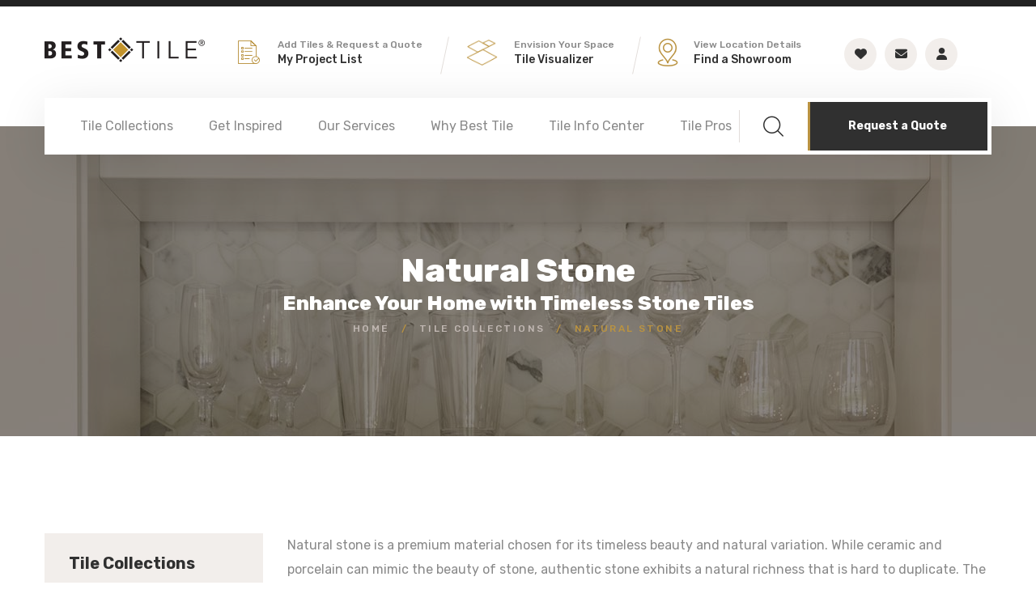

--- FILE ---
content_type: text/html; charset=utf-8
request_url: https://besttile.com/tile-collections/natural-stone
body_size: 13373
content:

<!DOCTYPE html>
<html lang="en" dir="ltr" data-pnotify-firstpos1="140">
<head>
    <meta charset="UTF-8" />
    <meta name="viewport" content="width=device-width, initial-scale=1.0" />

    <title itemprop="name">Natural Stone | Tile Collections | Best Tile</title>
     <meta name="description" content="From beautiful stone mosaic blends to exquisite antique carrara marble, Best Tile offers a wide range of natural stone collections. Find the perfect tile for your kitchen backsplash, bathroom floor, shower wall, and more!" />
        <meta name="keywords" content="natural stone, heritage, mosaic, woodland, durango, pebbles, berkshire, medallion, best tile, tile shop" />
   
    <link href="/images/favicon.ico" rel="shortcut icon" />

    <!-- fonts -->
    <link rel="preconnect" href="https://fonts.googleapis.com">

    <link rel="preconnect" href="https://fonts.gstatic.com" crossorigin>

    <link href="https://fonts.googleapis.com/css2?family=Ubuntu:ital,wght@0,300;0,400;0,500;0,600;0,700;0,800;0,900;1,300;1,400;1,500;1,600;1,700;1,800;1,900&display=swap"
          rel="stylesheet">
 <link href="https://fonts.googleapis.com/css2?family=Rubik:ital,wght@0,300;0,400;0,500;0,600;0,700;0,800;0,900;1,300;1,400;1,500;1,600;1,700;1,800;1,900&display=swap"
          rel="stylesheet">

    <link rel="stylesheet" href="/assets/vendors/bootstrap/css/bootstrap.min.css" />
    <link rel="stylesheet" href="/assets/vendors/animate/animate.min.css" />
    <link rel="stylesheet" href="/assets/vendors/animate/custom-animate.css" />
    <link rel="stylesheet" href="https://cdnjs.cloudflare.com/ajax/libs/font-awesome/6.3.0/css/all.min.css" />
    <link rel="stylesheet" href="/assets/vendors/jarallax/jarallax.css" />
    <link rel="stylesheet" href="/assets/vendors/jquery-magnific-popup/jquery.magnific-popup.css" />
    <link rel="stylesheet" href="/assets/vendors/nouislider/nouislider.min.css" />
    <link rel="stylesheet" href="/assets/vendors/nouislider/nouislider.pips.css" />
    <link rel="stylesheet" href="/assets/vendors/odometer/odometer.min.css" />
    <link rel="stylesheet" href="/assets/vendors/swiper/swiper.min.css" />
    <link rel="stylesheet" href="/assets/vendors/ambed-icons/style.css">
    <link rel="stylesheet" href="/assets/vendors/tiny-slider/tiny-slider.min.css" />
    <link rel="stylesheet" href="/assets/vendors/reey-font/stylesheet.css" />
    <link rel="stylesheet" href="/assets/vendors/owl-carousel/owl.carousel.min.css" />
    <link rel="stylesheet" href="/assets/vendors/owl-carousel/owl.theme.default.min.css" />
    <link rel="stylesheet" href="/assets/vendors/bxslider/jquery.bxslider.css" />
    <link rel="stylesheet" href="/assets/vendors/bootstrap-select/css/bootstrap-select.min.css" />
    <link rel="stylesheet" href="/assets/vendors/vegas/vegas.min.css" />
    <link rel="stylesheet" href="/assets/vendors/jquery-ui/jquery-ui.css" />
    <link rel="stylesheet" href="/assets/vendors/timepicker/timePicker.css" />

    <!-- template styles -->
    <link rel="stylesheet" href="/assets/css/ambed.css?v=2272" />
    <link rel="stylesheet" href="/assets/css/ambed-responsive.css?v=120h" />

    <!-- modes css -->
    <link rel="stylesheet" href="/assets/css/ambed-light.css">
    
    <script src="/assets/vendors/jquery/jquery-3.6.0.min.js"></script>
        <!-- Google tag (gtag.js) -->
        <script async src="https://www.googletagmanager.com/gtag/js?id=G-QGZHQWLDB0"></script>
        <script>
          window.dataLayer = window.dataLayer || [];
          function gtag(){dataLayer.push(arguments);}
          gtag('js', new Date());
        
          gtag('config', 'G-QGZHQWLDB0');
    </script>
</head>
<body class="header_sticky">
  <div class="search-input" style="display:none;">
	      <span class="search-icon"><i class="fa fa-search"></i></span>
	        <span class="search-go"><i class="fa fa-chevron-right"></i></span>
	      <span class="search-close"><i class="fa fa-times"></i></span>
	       <input type="text" placeholder="Search Tile:" />
	
</div>
    <header class="main-header clearfix">
        <div class="main-header__top">
      
            <div class="container">



<div class="main-header__top-inner clearfix">
    <div class="main-header__logo">
        <a href="/">
            <img src="/assets/images/resources/logo-black.png" alt="" class="dark-logo">
            <img src="/assets/images/resources/logo-2.png" alt="" class="light-logo">
        </a>
    </div>
    <div class="main-header__top-right">
        <div class="main-header__top-right-content">
            <div class="main-header__top-address-box">
                <ul class="list-unstyled main-header__top-address">
                        <li>
                            <div class="icon">
                                <span class="icon-list"></span>
                            </div>
                            <div class="content">
                                <p>Add Tiles &amp; Request a Quote</p>
                                <h5><a href="/project-list">My Project List</a></h5>
                            </div>
                        </li>


                    <li>
                        <div class="icon">
                            <img src="/images/visualizer-icon.png" alt="" style="height: 32px;" />
                        </div>
                        <div class="content">
                            <p>Envision Your Space</p>
                            <h5><a href="/visualizer">Tile Visualizer</a></h5>
                        </div>
                    </li>
                    <li>
                        <div class="icon icon--location">
                            <span class="icon-location"></span>
                        </div>
                        <div class="content">
                            <p>View Location Details</p>
                            <h5><a href="/find-a-showroom">Find a Showroom</a></h5>
                        </div>
                    </li>
                </ul>
            </div>
            <div class="main-header__top-right-social">
                <a href="/favorites" title="Favorites"><i class="fa fa-heart"></i></a>
                <a href="/contact" title="Contact Us"><i class="fa fa-envelope"></i></a>

                    <a href="/request-samples" title="Request Samples"><i class="fa fa-user"></i></a>
            </div>
        </div>
    </div>
</div>






            </div>
        </div>

        <style type="text/css">
            .stricky-fixed .stickylogo {
                display: inline-block !important;
            }

            .stricky-fixed .main-menu__list > li {
                padding-top: 10px;
                padding-bottom: 10px;
            }

            .strickysocial {
                display: inline-block !important;
            }

            .stricky-fixed > .strickysocial {
                display: inline-block !important;
                list-style: none;
            }

            .strickysocial li {
                display: inline-block !important;
                display: inline-block !important;
                padding: 0 10px;
            }

                .strickysocial li i {
                    font-size: 28px;
                }

            .stricky-fixed .strickycontainer {
                width: 100% !important;
                max-width: 100% !important;
                padding: 0 80px;
                background: #fff;
            }

            .main-menu__wrapper-inner {
                padding-left: 0px;
            }
        </style>
        <nav class="mobile-menu-only" style="display:none;">
       <a href="#" class="mobile-nav__toggler"><i class="fa fa-bars"></i></a>
             <img src="/assets/images/resources/logo-black.png" alt="" class="dark-logo" />
             <div class="main-menu__search-btn-box">
	                                     <div class="main-menu__search-box">
	                                         <a href="#" class="main-menu__search search-toggler icon-magnifying-glass"></a>
	                                     </div>
	                                     <div class="main-menu__locations">
	                                     <div class="icon icon--location">
					                                 <a href="/find-a-showroom"><span class="icon-location"></span></a>
                        </div>
	                                     </div>
	                                     <div class="main-menu__btn-box">
	                                     <div class="quote-button">
	                                               <a href="/request-a-quote" class="thm-btn main-menu__btn">Request a Quote</a>
	                                         </div>                                   
	                                     </div>
                            </div>
        </nav>
        <nav class="main-menu clearfix">
            <div class="main-menu__wrapper clearfix">
                <div class="container strickycontainer" style="position: relative; z-index:3">
                    <div class="main-menu__wrapper-inner clearfix">
                        <div class="main-menu__left">
                            <div class="main-menu__main-menu-box">
                               

                                <ul class="main-menu__list">
                                    <li class="dropdown stickylogo" style="display:none;">
                                        <!--<div class="stickylogo" style="display:none;">-->
                                        <a href="/">
                                            <img src="/assets/images/resources/logo-black.png" alt="" class="dark-logo">
                                        </a>
                                        <!-- </div>-->
                                    </li>
                                    <li class="dropdown">
                                        <a href="/tile-collections">
                                            Tile Collections
                                            <span class="main-menu-border"></span>
                                        </a>
                                        <ul>
                                            <li><a href="/tile-collections/new-tile-arrivals">New Tile Arrivals</a></li>
                                            <li>
                                                <a href="/tile-collections/ceramic-and-porcelain">Ceramic and Porcelain</a>
                                            </li>
                                            <li>
                                                <a href="/tile-collections/natural-stone">Natural Stone</a>
                                            </li>
                                            <li>
                                                <a href="/tile-collections/glass">
                                                    Glass
                                                </a>
                                            </li>
                                            <li>
                                                <a href="/tile-collections/mosaics">
                                                    Mosaics
                                                </a>
                                            </li>
                                            <li><a href="/tile-collections/accessories">Accessories</a></li>
                                            <li><a href="/tile-collections/made-in-the-usa">Made in the USA</a></li>
                                            <li>
                                                <a href="/tile-collections/trending-looks">Trending Looks</a>
                                            </li>
                                            <li>
                                                <a href="/tile-collections/preferred-vendors">
                                                    Preferred Vendors
                                                </a>
                                            </li>
                                            <li>
                                                <a href="/tile-collections/collections-on-sale">
                                                    Collections
                                                    On Sale
                                                </a>
                                            </li>
                                        </ul>
                                    </li>

                                    <li class="dropdown">
                                        <a href="#">Get Inspired<span class="main-menu-border"></span></a>
                                        <ul>
                                            <li><a href="/design-ideas">Design Ideas Gallery</a></li>  
                                            <li><a href="/visualizer">Room Visualizer</a></li>
                                            <li><a href="/tileology">Tile Blog</a></li>  
		                        <li><a href="/mix-and-match-lookbook-2024.html" target="_blank">Mix &amp; Match Lookbook 2024</a></li>
		                        <li><a href="/fw-lookbook-2024.html" target="_blank">Fall/Winter Lookbook 2024</a></li>	
                                        </ul>
                                    </li>

                                    <li class="dropdown">
                                        <a href="/our-services">
                                            Our Services
                                            <span class="main-menu-border"></span>
                                        </a>
                                        <ul>
                                            <li>
                                                <a href="/latest-tile-fashions" title="Latest Tile Trends">
                                                    Latest Tile Fashions
                                                </a>
                                            </li>
                                            <li>
                                                <a href="/tile-design" title="Tile Design Services">
                                                    Tile Design Services
                                                </a>
                                            </li>
                                            <li>
                                                <a href="/expert-installation-advice" title="Tile Installation Help">
                                                    Expert Installation Advice
                                                </a>
                                            </li>
                                        </ul>
                                    </li>
                                    
                                    <li class="dropdown">
                                        <a href="/why-best-tile">
                                            Why Best Tile
                                            <span class="main-menu-border"></span>
                                        </a>
                                         <ul>
					                                            <li>
					                                                <a href="/our-story" title="Our Story">
					                                                    Our Story
					                                                </a>
					                                            </li>
					                                            <li>
					                                                <a href="/our-philosophy" title="Our Philosophy">
					                                                    Our Philosophy
					                                                </a>
					                                            </li>
					                                            <li>
					                                                <a href="/careers" title="Join Our Team">
					                                                    Careers
					                                                </a>
					                                            </li>
                                        </ul>
                                    </li>
                                    <li class="dropdown">
                                        <a href="/tile-information-center">
                                            Tile Info Center
                                            <span class="main-menu-border"></span>
                                        </a>
                                        <ul>

                                            <li>
                                                <a href="/selecting-the-right-tile">
                                                    Selecting the Right Tile
                                                </a>
                                            </li>
                                            <li>
                                                <a href="/shade-variation">
                                                    Shade Variation
                                                </a>
                                            </li>
                                            <li>
                                                <a href="/wear-rating-system">
                                                    Wear Rating System
                                                </a>
                                            </li>
                                            <li>
                                                <a href="/do-it-yourself">
                                                    DIY Installation
                                                </a>
                                            </li>
                                            <li>
                                                <a href="/maintaining-your-tile">
                                                    Maintaining Your Tile
                                                </a>
                                            </li>
                                            <li>
                                                <a href="/tile-calculator">
                                                    Tile Calculator
                                                </a>
                                            </li>
                                            <li>
                                                <a href="/tile-faq">
                                                    Frequently Asked Questions
                                                </a>
                                            </li>
                                            <li>
                                                <a href="/patterns">
                                                    Tile Patterns
                                                </a>
                                            </li>
                                            <li>
                                                <a href="/green-facts">
                                                    Green Facts
                                                </a>
                                            </li>
                                            <li>
                                                <a href="glossary">
                                                    Tile Glossary
                                                </a>
                                            </li>

                                            <li><a href="/tile-videos">Tile Videos</a></li>

                                            <li><a href="/product-literature">Product Literature</a></li>
                                        </ul>
                                    </li>
                                    <li class="dropdown">
                                        <a href="#">
                                            Tile Pros
                                            <span class="main-menu-border"></span>
                                        </a>
                                        <ul>

                                            <li>
                                                <a href="/architects-and-designers">
                                                    Architects and Designers
                                                </a>
                                            </li>
                                            <li>
                                                <a href="/contractors">
                                                    Contractors
                                                </a>
                                            </li>
                                            <li>
                                                <a href="/sample-request-login">
                                                    Sample Requests
                                                </a>
                                            </li>
                                            <li>
                                                <a target="_blank" href="https://shop.eastcoasttile.com">
                                                    Trade Login
                                                </a>
                                            </li>
                                        </ul>


                                    </li>

                                </ul>
                            </div>
                        </div>
                        <script>
			$(document).ready(function(){
			$('.search-input input').keypress(function (e) {
			 var key = e.which;
			 if(key == 13)
			  { 
			  window.location.replace('/search/' + $('.search-input input').val());
					
			  }
                        }); 
			
			$('.search-go').on('click', function(e){
					 window.location.replace('/search/' + $('.search-input input').val());
							});
			
			  $('.search-close').on('click', function(e){
				$('.search-input').slideUp();
				});
			
			  $('.search-toggler').on('click', function(e){
			    if ( $('.search-input').css('display') == 'none' ) {
			    $('.search-input').slideDown();
			    $('.search-input input').focus()
			       }
			    else {
                               $('.search-input').slideUp();
                               $('.search-input input').val('');
			       }
			     });
			});
                        </script>
                        <style type="text/css">
                            .search-input { width: 100%;
  transform: translateY(0);
  box-shadow: 0 10px 15px #0000001a;
  margin-top: 0px;
  padding-top: 0px;
  padding-left: 300px;
  padding-right:300px;
  background: #fff;
  position: fixed;
  top: 0;
  z-index: 1000;
  clear: both;
  height: 61px;
			  }
  
			  .search-go {
			 position: relative;
			   right: 50px;
			   top: 15px;
			   cursor: pointer;
			   z-index: 1000;
			   font-weight: 900;
			   font-size: 32px;
		  padding: 0 20px;
		  float:right;
			}
              .search-input .search-icon { 
                   color: #999;
                   z-index: 1000;
                   color: var(--ambed-base, #ba9341);
                   font-size: 23px;
                   position:absolute;
                   top:16px;
              }               
                              
                              .search-input input {
                              background: #fff;
                              text-align:left;
			      	position: absolute;
			      	display: block;
			      	vertical-align: middle;
			      	-webkit-appearance: none;
			      	outline: none !important;
			      	font-size: 14px;
			      	font-weight: 700;
			      	padding: 15px 10px 15px 30px;
			      	z-index: 1;
			      margin: 0 auto;
			      border-left: solid 0px #ddd;
			      border-bottom: solid 0px #ddd;
			      border-top: solid 0px #ddd;
			      border-right: solid 0px #ddd;
			      width: 600px;
			      color:#333;
                                }
                                
                                .search-input input::-webkit-input-placeholder { /* WebKit, Blink, Edge */
				    color: var(--ambed-base, #ba9341);
				}
				.search-input input:-moz-placeholder { /* Mozilla Firefox 4 to 18 */
				   color: var(--ambed-base, #ba9341);
				   opacity:  1;
				}
				.search-input input::-moz-placeholder { /* Mozilla Firefox 19+ */
				   color: var(--ambed-base, #ba9341);
				   opacity:  1;
				}
				.search-input input:-ms-input-placeholder { /* Internet Explorer 10-11 */
				   color: var(--ambed-base, #ba9341);
				}
				.search-input input::-ms-input-placeholder { /* Microsoft Edge */
				   color: var(--ambed-base, #ba9341);
				}
				
				.search-input input::placeholder { /* Most modern browsers support this now. */
				   color: var(--ambed-base, #ba9341);
}
.search-close {
	position: absolute;
	right: 20px;
	top: 15px;
	z-index: 1;
	cursor: pointer;
}
                        </style>
                        <div class="main-menu__right">
                            <div class="main-menu__search-btn-box">
                                <div class="main-menu__search-box">
                                    <a href="#" class="main-menu__search search-toggler icon-magnifying-glass"></a>
                                </div>
                                <div class="main-menu__btn-box">
                                <div class="quote-button">
                                          <a href="/request-a-quote" class="thm-btn main-menu__btn">Request a Quote</a>
                                    </div>                                   
                                </div>
                            </div>
                        </div>
                    </div>

                </div>
                       
                        
            </div>
        </nav>
                       
    </header>

    <div class="stricky-header stricked-menu main-menu">
        <div class="sticky-header__content"></div><!-- /.sticky-header__content -->
    </div><!-- /.stricky-header -->


    



<script>
    $(document).ready(function () {
        $('.accrodion-content li i').on('click', function (e) {
            //e.preventDefault();
            //fas fa-check-square
            //fa-regular fa-square
            if ($(this).hasClass('fa-square')) {
                $(this).removeClass('fa-square');
                $(this).removeClass('fa-regular');
                $(this).addClass('fas');
                $(this).addClass('fa-check-square');
            }
            else {
                $(this).addClass('fa-square');
                $(this).addClass('fa-regular');
                $(this).removeClass('fas');
                $(this).removeClass('fa-check-square');
            }

        });
        $('.accrodion-content li i').on({
            mouseenter: function () {
                if ($(this).hasClass('fa-square')) {
                    $(this).removeClass('fa-square');
                    $(this).removeClass('fa-regular');
                    $(this).addClass('fas');
                    $(this).addClass('fa-check-square');
                }
                else {
                    $(this).addClass('fa-square');
                    $(this).addClass('fa-regular');
                    $(this).removeClass('fas');
                    $(this).removeClass('fa-check-square');
                }
            },
            mouseleave: function () {
                if ($(this).hasClass('fa-square')) {
                    $(this).removeClass('fa-square');
                    $(this).removeClass('fa-regular');
                    $(this).addClass('fas');
                    $(this).addClass('fa-check-square');
                }
                else {
                    $(this).addClass('fa-square');
                    $(this).addClass('fa-regular');
                    $(this).removeClass('fas');
                    $(this).removeClass('fa-check-square');
                }
            }
        });
    });
</script>

<style type="text/css">
.browsebadge {
	border-left: 0 none;
	border-right: 14px solid transparent;
	border-top: 24px solid #333;
	content: "";
	display: inline-block;
	font-size: 11px;
	height: 0;
	left: 0;
	min-width: 70px;
	padding-top: 1px;
	position: absolute;
	top: 11px;
	width: auto;
}
.browsebadge span {
	color: #fff;
	font-weight: 500;
	left: 10px;
	margin-right: 10px;
	padding-right: 4px;
	position: relative;
	text-transform: uppercase;
	top: -27px;
	z-index: 100;
}
.filterheading {

   margin-top: 14px;
  font-size: 18px;
  padding-bottom: 0px;
}
.filterdescription {
  font-size: 15px;
  line-height: 15px;
}

    .filter-accordion {
        margin-top: 30px;
        border-bottom: 1px solid var(--ambed-bdr-color, #e2ddda);
    }

        .filter-accordion .accrodion {
            position: relative;
            display: block;
            border: 1px solid transparent;
            border-radius: 0px;
            -webkit-transition: all 500ms ease;
            transition: all 500ms ease;
            margin-top: 0px;
        }

        .filter-accordion .accrodion {
            border-top: 1px solid var(--ambed-bdr-color, #e2ddda);
            border-bottom: none;
        }

            .filter-accordion .accrodion.active {
            }

        .filter-accordion .accrodion-title {
            position: relative;
            display: block;
            cursor: pointer;
            padding: 17px 40px 11px 30px;
            -webkit-transition: all 200ms linear;
            transition: all 200ms linear;
            -webkit-transition-delay: 0.1s;
            transition-delay: 0.1s;
            border-radius: 0;
        }

            .filter-accordion .accrodion-title h4 {
                margin: 0;
                font-size: 16px;
                font-weight: 500;
                line-height: 26px;
                color: var(--ambed-black, #3c3531);
                position: relative;
                -webkit-transition: all 500ms ease;
                transition: all 500ms ease;
            }

        .filter-accordion .accrodion ul {
            list-style: none;
            margin: 0;
            padding: 0;
        }

        .filter-accordion .accrodion li {
            font-size: 18px;
            line-height: 26px;
        }

            .filter-accordion .accrodion li a {
                font-size: 15px;
                line-height: 26px;
                color: var(--ambed-black, #3c3531);
            }

            .filter-accordion .accrodion li i {
                font-size: 18px;
                line-height: 26px;
                color: var(--ambed-black, #3c3531);
                margin-right: 8px;
                font-family: "Font Awesome 6 Free";
                content: "\f0c8";
            }

        .filter-accordion .accrodion.active .accrodion-title {
            border: 1px solid transparent;
            color: var(--ambed-base, #ba9341);
        }

            .filter-accordion .accrodion.active .accrodion-title h4 {
                color: var(--ambed-base, #ba9341);
            }

        .filter-accordion .accrodion-title h4::before {
            content: "\f078";
            font-family: "Font Awesome 5 Free";
            font-weight: 900;
            font-size: 13px;
            color: var(--ambed-black, #3c3531);
            position: absolute;
            top: 46%;
            right: 0;
            height: 15px;
            width: 15px;
            line-height: 15px;
            border-radius: 50%;
            display: -webkit-box;
            display: -ms-flexbox;
            display: flex;
            -webkit-box-pack: center;
            -ms-flex-pack: center;
            justify-content: center;
            -webkit-box-align: center;
            -ms-flex-align: center;
            align-items: center;
            -webkit-transform: translateY(-50%);
            transform: translateY(-50%);
            -webkit-transition: all 500ms ease;
            transition: all 500ms ease;
            text-align: center;
        }

        .filter-accordion .accrodion.active .accrodion-title h4::before {
            content: "\f077";
            color: var(--ambed-black, #3c3531);
            font-size: 13px;
            height: 15px;
            width: 15px;
            border-radius: 46%;
            text-align: center;
            display: -webkit-box;
            display: -ms-flexbox;
            display: flex;
            -webkit-box-pack: center;
            -ms-flex-pack: center;
            justify-content: center;
            -webkit-box-align: center;
            -ms-flex-align: center;
            align-items: center;
        }

        .filter-accordion .accrodion-content {
            position: relative;
            padding: 0px 40px 25px 32px;
        }

            .filter-accordion .accrodion-content span {
                margin-right: 7px;
                font-size: 13px;
            }

            .filter-accordion .accrodion-content p {
                margin: 0;
            }
</style>

<!--Page Header Start-->
<section class="page-header">
    <div class="page-header-bg" style="background-image: url(/images/bannerimages/Natural-Stone.jpg)">
    </div>
    <div class="container">
        <div class="page-header__inner">
            <h1>Natural Stone</h1>
                <h2>Enhance Your Home with Timeless Stone Tiles</h2>
            <ul class="thm-breadcrumb list-unstyled">
                <li><a href="/" title="">Home</a></li>
                <li><span>/</span></li>
                <li><a href="/tile-collections">Tile Collections</a></li>
                <li><span>/</span></li>
                <li>Natural Stone</li>
            </ul>

        </div>
    </div>
</section>
<!--Page Header End-->
<!--Product Start-->
<section class="product">
    <div class="container">
        <div class="row">
            <div class="col-xl-3 col-lg-3">
                <div class="product__sidebar">
                    <div class="shop-category product__sidebar-single">
                        <h3 class="product__sidebar-title">Tile Collections</h3>
                        <ul class="list-unstyled">
<li class="ek_categorylist_rootcategory"><a href="/tile-collections/new-tile-arrivals">New Tile Arrivals</a></li><li class="ek_categorylist_rootcategory"><a href="/tile-collections/ceramic-and-porcelain">Ceramic & Porcelain Tile</a></li><li class="ek_categorylist_rootcategory active"><a href="/tile-collections/natural-stone">Natural Stone</a></li><li class="ek_categorylist_maincategory"><a href="/tile-collections/natural-stone/limestone-and-travertine">Limestone & Travertine</a></li><li class="ek_categorylist_maincategory"><a href="/tile-collections/natural-stone/marble">Marble</a></li><li class="ek_categorylist_maincategory"><a href="/tile-collections/natural-stone/exotic-stone">Exotic Stone</a></li><li class="ek_categorylist_rootcategory"><a href="/tile-collections/glass">Glass Tiles</a></li><li class="ek_categorylist_rootcategory"><a href="/tile-collections/mosaics">Mosaics</a></li><li class="ek_categorylist_rootcategory"><a href="/tile-collections/accessories">Accessories</a></li><li class="ek_categorylist_rootcategory"><a href="/tile-collections/made-in-the-usa">Made in the USA</a></li><li class="ek_categorylist_rootcategory"><a href="/tile-collections/trending-looks">Trending Looks</a></li><li class="ek_categorylist_rootcategory"><a href="/tile-collections/preferred-vendors">Preferred Vendors</a></li><li class="ek_categorylist_rootcategory"><a href="/tile-collections/collections-on-sale">Collections On Sale</a></li>
  

                        </ul>

                    </div>



                    <div class="allfilters">
                        <div class="accrodion-grp" data-grp-name="filter-accordion">

                                    <div class="accrodion">
                                        <div class="accrodion-title">
                                            <h4>Color</h4>
                                        </div>
                                        <div class="accrodion-content">
                                            <div class="inner">
                                                <ul>
                                        <li><a href="/tile-collections/natural-stone?q=filter&amp;cf=Beige"><i class="fa-regular fa-square"></i>Beige</a></li>
                                        <li><a href="/tile-collections/natural-stone?q=filter&amp;cf=Black"><i class="fa-regular fa-square"></i>Black</a></li>
                                        <li><a href="/tile-collections/natural-stone?q=filter&amp;cf=Blue"><i class="fa-regular fa-square"></i>Blue</a></li>
                                        <li><a href="/tile-collections/natural-stone?q=filter&amp;cf=Brown"><i class="fa-regular fa-square"></i>Brown</a></li>
                                        <li><a href="/tile-collections/natural-stone?q=filter&amp;cf=Green"><i class="fa-regular fa-square"></i>Green</a></li>
                                        <li><a href="/tile-collections/natural-stone?q=filter&amp;cf=Grey"><i class="fa-regular fa-square"></i>Grey</a></li>
                                        <li><a href="/tile-collections/natural-stone?q=filter&amp;cf=Ivory"><i class="fa-regular fa-square"></i>Ivory</a></li>
                                        <li><a href="/tile-collections/natural-stone?q=filter&amp;cf=Red"><i class="fa-regular fa-square"></i>Red</a></li>
                                        <li><a href="/tile-collections/natural-stone?q=filter&amp;cf=Taupe"><i class="fa-regular fa-square"></i>Taupe</a></li>
                                        <li><a href="/tile-collections/natural-stone?q=filter&amp;cf=White"><i class="fa-regular fa-square"></i>White</a></li>

                                                </ul>
                                            </div>
                                        </div>
                                    </div>


                                    <div class="accrodion">
                                        <div class="accrodion-title">
                                            <h4>Shape</h4>
                                        </div>
                                        <div class="accrodion-content">
                                            <div class="inner">
                                                <ul>
                                        <li><a href="/tile-collections/natural-stone?q=filter&amp;sf=Pebble"><i class="fa-regular fa-square"></i>Pebble</a></li>
                                        <li><a href="/tile-collections/natural-stone?q=filter&amp;sf=Square"><i class="fa-regular fa-square"></i>Square</a></li>
                                        <li><a href="/tile-collections/natural-stone?q=filter&amp;sf="><i class="fa-regular fa-square"></i></a></li>
                                        <li><a href="/tile-collections/natural-stone?q=filter&amp;sf=Rectangle"><i class="fa-regular fa-square"></i>Rectangle</a></li>
                                        <li><a href="/tile-collections/natural-stone?q=filter&amp;sf=Basketweave"><i class="fa-regular fa-square"></i>Basketweave</a></li>
                                        <li><a href="/tile-collections/natural-stone?q=filter&amp;sf=Hexagon"><i class="fa-regular fa-square"></i>Hexagon</a></li>
                                        <li><a href="/tile-collections/natural-stone?q=filter&amp;sf=Herringbone"><i class="fa-regular fa-square"></i>Herringbone</a></li>
                                        <li><a href="/tile-collections/natural-stone?q=filter&amp;sf=Random"><i class="fa-regular fa-square"></i>Random</a></li>
                                        <li><a href="/tile-collections/natural-stone?q=filter&amp;sf=Brick"><i class="fa-regular fa-square"></i>Brick</a></li>
                                        <li><a href="/tile-collections/natural-stone?q=filter&amp;sf=Octagon"><i class="fa-regular fa-square"></i>Octagon</a></li>

                                                </ul>
                                            </div>
                                        </div>
                                    </div>

                                    <div class="accrodion">
                                        <div class="accrodion-title">
                                            <h4>Size</h4>
                                        </div>
                                        <div class="accrodion-content">
                                            <div class="inner">
                                                <ul>
                                        <li><a href="/tile-collections/natural-stone?q=filter&amp;ts="><i class="fa-regular fa-square"></i></a></li>
                                        <li><a href="/tile-collections/natural-stone?q=filter&amp;ts=.625x.625"><i class="fa-regular fa-square"></i>.625x.625</a></li>
                                        <li><a href="/tile-collections/natural-stone?q=filter&amp;ts=.625x12"><i class="fa-regular fa-square"></i>.625x12</a></li>
                                        <li><a href="/tile-collections/natural-stone?q=filter&amp;ts=.6x12"><i class="fa-regular fa-square"></i>.6x12</a></li>
                                        <li><a href="/tile-collections/natural-stone?q=filter&amp;ts=.75x2"><i class="fa-regular fa-square"></i>.75x2</a></li>
                                        <li><a href="/tile-collections/natural-stone?q=filter&amp;ts=.75x3.5"><i class="fa-regular fa-square"></i>.75x3.5</a></li>
                                        <li><a href="/tile-collections/natural-stone?q=filter&amp;ts=.75x6"><i class="fa-regular fa-square"></i>.75x6</a></li>
                                        <li><a href="/tile-collections/natural-stone?q=filter&amp;ts=1.375x.75x12"><i class="fa-regular fa-square"></i>1.375x.75x12</a></li>
                                        <li><a href="/tile-collections/natural-stone?q=filter&amp;ts=1.75x12"><i class="fa-regular fa-square"></i>1.75x12</a></li>
                                        <li><a href="/tile-collections/natural-stone?q=filter&amp;ts=10&quot;"><i class="fa-regular fa-square"></i>10&quot;</a></li>
                                        <li><a href="/tile-collections/natural-stone?q=filter&amp;ts=12x12"><i class="fa-regular fa-square"></i>12x12</a></li>
                                        <li><a href="/tile-collections/natural-stone?q=filter&amp;ts=12x24"><i class="fa-regular fa-square"></i>12x24</a></li>
                                        <li><a href="/tile-collections/natural-stone?q=filter&amp;ts=1x1"><i class="fa-regular fa-square"></i>1x1</a></li>
                                        <li><a href="/tile-collections/natural-stone?q=filter&amp;ts=1x3"><i class="fa-regular fa-square"></i>1x3</a></li>
                                        <li><a href="/tile-collections/natural-stone?q=filter&amp;ts=2.5x2.5"><i class="fa-regular fa-square"></i>2.5x2.5</a></li>
                                        <li><a href="/tile-collections/natural-stone?q=filter&amp;ts=20&quot;"><i class="fa-regular fa-square"></i>20&quot;</a></li>
                                        <li><a href="/tile-collections/natural-stone?q=filter&amp;ts=2x2"><i class="fa-regular fa-square"></i>2x2</a></li>
                                        <li><a href="/tile-collections/natural-stone?q=filter&amp;ts=2x4"><i class="fa-regular fa-square"></i>2x4</a></li>
                                        <li><a href="/tile-collections/natural-stone?q=filter&amp;ts=3x12"><i class="fa-regular fa-square"></i>3x12</a></li>
                                        <li><a href="/tile-collections/natural-stone?q=filter&amp;ts=3x6"><i class="fa-regular fa-square"></i>3x6</a></li>
                                        <li><a href="/tile-collections/natural-stone?q=filter&amp;ts=3x9"><i class="fa-regular fa-square"></i>3x9</a></li>
                                        <li><a href="/tile-collections/natural-stone?q=filter&amp;ts=4x12"><i class="fa-regular fa-square"></i>4x12</a></li>
                                        <li><a href="/tile-collections/natural-stone?q=filter&amp;ts=4x36"><i class="fa-regular fa-square"></i>4x36</a></li>
                                        <li><a href="/tile-collections/natural-stone?q=filter&amp;ts=4x4"><i class="fa-regular fa-square"></i>4x4</a></li>
                                        <li><a href="/tile-collections/natural-stone?q=filter&amp;ts=4x8"><i class="fa-regular fa-square"></i>4x8</a></li>
                                        <li><a href="/tile-collections/natural-stone?q=filter&amp;ts=6x12"><i class="fa-regular fa-square"></i>6x12</a></li>
                                        <li><a href="/tile-collections/natural-stone?q=filter&amp;ts=6x16"><i class="fa-regular fa-square"></i>6x16</a></li>
                                        <li><a href="/tile-collections/natural-stone?q=filter&amp;ts=6x24"><i class="fa-regular fa-square"></i>6x24</a></li>
                                        <li><a href="/tile-collections/natural-stone?q=filter&amp;ts=6x50"><i class="fa-regular fa-square"></i>6x50</a></li>
                                        <li><a href="/tile-collections/natural-stone?q=filter&amp;ts=6x72"><i class="fa-regular fa-square"></i>6x72</a></li>
                                        <li><a href="/tile-collections/natural-stone?q=filter&amp;ts=Random"><i class="fa-regular fa-square"></i>Random</a></li>

                                                </ul>
                                            </div>
                                        </div>
                                    </div>

                                    <div class="accrodion">
                                        <div class="accrodion-title">
                                            <h4>Type</h4>
                                        </div>
                                        <div class="accrodion-content">
                                            <div class="inner">
                                                <ul>
                                        <li><a href="/tile-collections/natural-stone?q=filter&amp;ty=Mosaic Tile"><i class="fa-regular fa-square"></i>Mosaic Tile</a></li>
                                        <li><a href="/tile-collections/natural-stone?q=filter&amp;ty=Field Tile"><i class="fa-regular fa-square"></i>Field Tile</a></li>
                                        <li><a href="/tile-collections/natural-stone?q=filter&amp;ty=Trim"><i class="fa-regular fa-square"></i>Trim</a></li>
                                        <li><a href="/tile-collections/natural-stone?q=filter&amp;ty=Accessories"><i class="fa-regular fa-square"></i>Accessories</a></li>

                                                </ul>
                                            </div>
                                        </div>
                                    </div>


                                    <div class="accrodion">
                                        <div class="accrodion-title">
                                            <h4>Material</h4>
                                        </div>
                                        <div class="accrodion-content">
                                            <div class="inner">
                                                <ul>
                                                            <li><a href="/tile-collections/natural-stone?q=filter&amp;m=Natural Pebble Stone"><i class="fa-regular fa-square"></i>Natural Pebble Stone</a></li>
                                                            <li><a href="/tile-collections/natural-stone?q=filter&amp;m=Limestone"><i class="fa-regular fa-square"></i>Limestone</a></li>
                                                            <li><a href="/tile-collections/natural-stone?q=filter&amp;m=Marble"><i class="fa-regular fa-square"></i>Marble</a></li>
                                                            <li><a href="/tile-collections/natural-stone?q=filter&amp;m=Glass"><i class="fa-regular fa-square"></i>Glass</a></li>

                                                </ul>
                                            </div>
                                        </div>
                                    </div>


                                    <div class="accrodion">
                                        <div class="accrodion-title">
                                            <h4>Application</h4>
                                        </div>
                                        <div class="accrodion-content">
                                            <div class="inner">
                                                <ul>
                                                            <li><a href="/tile-collections/natural-stone?q=filter&amp;wr=8"><i class="fa-regular fa-square"></i> Commercial</a></li>
                                                            <li><a href="/tile-collections/natural-stone?q=filter&amp;wr=1"><i class="fa-regular fa-square"></i> Wall</a></li>

                                                </ul>
                                            </div>
                                        </div>
                                    </div>

                        </div>
                    </div>
                </div>
            </div>
            <div class="col-xl-9 col-lg-9">
                        <div class="product__items">
                            <div class="col-md-12">
                                <p>Natural stone is a premium material chosen for its timeless beauty and natural variation. While ceramic and porcelain can mimic the beauty of stone, authentic stone exhibits a natural richness that is hard to duplicate. The design choices are limitless – one can be as luxurious or as rustic as desired. See our wide selection of natural stone tiles that will fit everyone’s budget and style.</p>
                                <br>
                            </div>
                            <div class="product__all">
                                <div class="row">
                                        <div class="col-xl-4 col-lg-4 col-md-6">
                                            <div class="product__all-single">
                                                <div class="product__all-img">
                                                    <img src="//besttile.com/media/image/1749/e7086780-8309-4f2e-823a-dd2de00f8457_antique-carrara_490x250.jpg?size=500" alt="Antique Carrara" />
                                                    <div class="product__all-btn-box">
                                                        <a href="/tile-collections/natural-stone/antique-carrara" class="thm-btn product__all-btn">
                                                            View Tile
                                                        </a>
                                                    </div>
                                                </div>
                                                <div class="product__all-content">
                                                    <h4 class="product__all-title">
                                                        <a href="/tile-collections/natural-stone/antique-carrara" title="">
                                                            Antique Carrara
                                                        </a>
                                                    </h4>
                                                </div>
                                            </div>
                                        </div>
                                        <div class="col-xl-4 col-lg-4 col-md-6">
                                            <div class="product__all-single">
                                                <div class="product__all-img">
                                                    <img src="//besttile.com/media/image/13425/ariel-blue.jpg?size=500" alt="Ariel Blue" />
						                                                     <div class="browsebadge" style="border-top: solid 24px #d9a843 !important;">
						                                                         <div>
						                                                             <span>NEW</span>
						                                                         </div>
						                                                     </div>
                                                    <div class="product__all-btn-box">
                                                        <a href="/tile-collections/natural-stone/ariel-blue" class="thm-btn product__all-btn">
                                                            View Tile
                                                        </a>
                                                    </div>
                                                </div>
                                                <div class="product__all-content">
                                                    <h4 class="product__all-title">
                                                        <a href="/tile-collections/natural-stone/ariel-blue" title="">
                                                            Ariel Blue
                                                        </a>
                                                    </h4>
                                                </div>
                                            </div>
                                        </div>
                                        <div class="col-xl-4 col-lg-4 col-md-6">
                                            <div class="product__all-single">
                                                <div class="product__all-img">
                                                    <img src="//besttile.com/media/image/471/8c9c3f76-3931-4fb6-9273-4a5b94971199_bianco-carrara-gioia_490x250.jpg?size=500" alt="Bianco Carrara Gioia" />
                                                    <div class="product__all-btn-box">
                                                        <a href="/tile-collections/natural-stone/bianco-carrara-gioia" class="thm-btn product__all-btn">
                                                            View Tile
                                                        </a>
                                                    </div>
                                                </div>
                                                <div class="product__all-content">
                                                    <h4 class="product__all-title">
                                                        <a href="/tile-collections/natural-stone/bianco-carrara-gioia" title="">
                                                            Bianco Carrara Gioia
                                                        </a>
                                                    </h4>
                                                </div>
                                            </div>
                                        </div>
                                        <div class="col-xl-4 col-lg-4 col-md-6">
                                            <div class="product__all-single">
                                                <div class="product__all-img">
                                                    <img src="//besttile.com/media/image/891/96e8227d-17b2-4124-b2aa-117cef5e72e4_cleftstone_490x250.jpg?size=500" alt="CleftStone" />
                                                    <div class="product__all-btn-box">
                                                        <a href="/tile-collections/natural-stone/cleftstone" class="thm-btn product__all-btn">
                                                            View Tile
                                                        </a>
                                                    </div>
                                                </div>
                                                <div class="product__all-content">
                                                    <h4 class="product__all-title">
                                                        <a href="/tile-collections/natural-stone/cleftstone" title="">
                                                            CleftStone
                                                        </a>
                                                    </h4>
                                                </div>
                                            </div>
                                        </div>
                                        <div class="col-xl-4 col-lg-4 col-md-6">
                                            <div class="product__all-single">
                                                <div class="product__all-img">
                                                    <img src="//besttile.com/media/image/13440/coastal.jpg?size=500" alt="Coastal" />
						                                                     <div class="browsebadge" style="border-top: solid 24px #d9a843 !important;">
						                                                         <div>
						                                                             <span>NEW</span>
						                                                         </div>
						                                                     </div>
                                                    <div class="product__all-btn-box">
                                                        <a href="/tile-collections/natural-stone/coastal" class="thm-btn product__all-btn">
                                                            View Tile
                                                        </a>
                                                    </div>
                                                </div>
                                                <div class="product__all-content">
                                                    <h4 class="product__all-title">
                                                        <a href="/tile-collections/natural-stone/coastal" title="">
                                                            Coastal
                                                        </a>
                                                    </h4>
                                                </div>
                                            </div>
                                        </div>
                                        <div class="col-xl-4 col-lg-4 col-md-6">
                                            <div class="product__all-single">
                                                <div class="product__all-img">
                                                    <img src="//besttile.com/media/image/78/dae7b27c-5485-4c90-b9aa-3c7ff98f58bf_durango_490x250.jpg?size=500" alt="Durango" />
                                                    <div class="product__all-btn-box">
                                                        <a href="/tile-collections/natural-stone/durango" class="thm-btn product__all-btn">
                                                            View Tile
                                                        </a>
                                                    </div>
                                                </div>
                                                <div class="product__all-content">
                                                    <h4 class="product__all-title">
                                                        <a href="/tile-collections/natural-stone/durango" title="">
                                                            Durango
                                                        </a>
                                                    </h4>
                                                </div>
                                            </div>
                                        </div>
                                        <div class="col-xl-4 col-lg-4 col-md-6">
                                            <div class="product__all-single">
                                                <div class="product__all-img">
                                                    <img src="//besttile.com/media/image/1179/29391774-458c-44da-abb1-a976322939c0_heritage_490x250.jpg?size=500" alt="Heritage" />
                                                    <div class="product__all-btn-box">
                                                        <a href="/tile-collections/natural-stone/heritage" class="thm-btn product__all-btn">
                                                            View Tile
                                                        </a>
                                                    </div>
                                                </div>
                                                <div class="product__all-content">
                                                    <h4 class="product__all-title">
                                                        <a href="/tile-collections/natural-stone/heritage" title="">
                                                            Heritage
                                                        </a>
                                                    </h4>
                                                </div>
                                            </div>
                                        </div>
                                        <div class="col-xl-4 col-lg-4 col-md-6">
                                            <div class="product__all-single">
                                                <div class="product__all-img">
                                                    <img src="//besttile.com/media/image/375/50d70e5d-3088-4424-8e54-0ac685a4020c_precious-glass-stone_490x250.jpg?size=500" alt="Italian Stone Glass Collection" />
                                                    <div class="product__all-btn-box">
                                                        <a href="/tile-collections/natural-stone/italian-stone-glass-collection" class="thm-btn product__all-btn">
                                                            View Tile
                                                        </a>
                                                    </div>
                                                </div>
                                                <div class="product__all-content">
                                                    <h4 class="product__all-title">
                                                        <a href="/tile-collections/natural-stone/italian-stone-glass-collection" title="">
                                                            Italian Stone Glass Collection
                                                        </a>
                                                    </h4>
                                                </div>
                                            </div>
                                        </div>
                                        <div class="col-xl-4 col-lg-4 col-md-6">
                                            <div class="product__all-single">
                                                <div class="product__all-img">
                                                    <img src="//besttile.com/media/image/13408/montauk.jpg?size=500" alt="Montauk" />
						                                                     <div class="browsebadge" style="border-top: solid 24px #d9a843 !important;">
						                                                         <div>
						                                                             <span>NEW</span>
						                                                         </div>
						                                                     </div>
                                                    <div class="product__all-btn-box">
                                                        <a href="/tile-collections/natural-stone/montauk" class="thm-btn product__all-btn">
                                                            View Tile
                                                        </a>
                                                    </div>
                                                </div>
                                                <div class="product__all-content">
                                                    <h4 class="product__all-title">
                                                        <a href="/tile-collections/natural-stone/montauk" title="">
                                                            Montauk
                                                        </a>
                                                    </h4>
                                                </div>
                                            </div>
                                        </div>
                                        <div class="col-xl-4 col-lg-4 col-md-6">
                                            <div class="product__all-single">
                                                <div class="product__all-img">
                                                    <img src="//besttile.com/media/image/903/803c3df8-1e28-4ac8-922b-0ab962a6a090_onyx-france_490x250.jpg?size=500" alt="Onyx France" />
                                                    <div class="product__all-btn-box">
                                                        <a href="/tile-collections/natural-stone/onyx-france" class="thm-btn product__all-btn">
                                                            View Tile
                                                        </a>
                                                    </div>
                                                </div>
                                                <div class="product__all-content">
                                                    <h4 class="product__all-title">
                                                        <a href="/tile-collections/natural-stone/onyx-france" title="">
                                                            Onyx France
                                                        </a>
                                                    </h4>
                                                </div>
                                            </div>
                                        </div>
                                        <div class="col-xl-4 col-lg-4 col-md-6">
                                            <div class="product__all-single">
                                                <div class="product__all-img">
                                                    <img src="//besttile.com/media/image/66/f9dd414b-6edc-4096-b9b1-eb81ca1f9f5b_pebbles_490x250.jpg?size=500" alt="Pebbles" />
                                                    <div class="product__all-btn-box">
                                                        <a href="/tile-collections/natural-stone/pebbles" class="thm-btn product__all-btn">
                                                            View Tile
                                                        </a>
                                                    </div>
                                                </div>
                                                <div class="product__all-content">
                                                    <h4 class="product__all-title">
                                                        <a href="/tile-collections/natural-stone/pebbles" title="">
                                                            Pebbles
                                                        </a>
                                                    </h4>
                                                </div>
                                            </div>
                                        </div>
                                        <div class="col-xl-4 col-lg-4 col-md-6">
                                            <div class="product__all-single">
                                                <div class="product__all-img">
                                                    <img src="//besttile.com/media/image/1659/4d43f809-0974-423d-9016-f5f867277c12_sage-gray_490x250.jpg?size=500" alt="Sage Gray" />
                                                    <div class="product__all-btn-box">
                                                        <a href="/tile-collections/natural-stone/sage-gray" class="thm-btn product__all-btn">
                                                            View Tile
                                                        </a>
                                                    </div>
                                                </div>
                                                <div class="product__all-content">
                                                    <h4 class="product__all-title">
                                                        <a href="/tile-collections/natural-stone/sage-gray" title="">
                                                            Sage Gray
                                                        </a>
                                                    </h4>
                                                </div>
                                            </div>
                                        </div>
                                        <div class="col-xl-4 col-lg-4 col-md-6">
                                            <div class="product__all-single">
                                                <div class="product__all-img">
                                                    <img src="//besttile.com/media/image/9807/somerset-white.jpg?size=500" alt="Somerset White" />
                                                    <div class="product__all-btn-box">
                                                        <a href="/tile-collections/natural-stone/somerset-white" class="thm-btn product__all-btn">
                                                            View Tile
                                                        </a>
                                                    </div>
                                                </div>
                                                <div class="product__all-content">
                                                    <h4 class="product__all-title">
                                                        <a href="/tile-collections/natural-stone/somerset-white" title="">
                                                            Somerset White
                                                        </a>
                                                    </h4>
                                                </div>
                                            </div>
                                        </div>
                                        <div class="col-xl-4 col-lg-4 col-md-6">
                                            <div class="product__all-single">
                                                <div class="product__all-img">
                                                    <img src="//besttile.com/media/image/975/c53763f7-3252-4209-b59a-1584fc8b5662_stone-partnership_490x250.jpg?size=500" alt="Stone Partnership" />
                                                    <div class="product__all-btn-box">
                                                        <a href="/tile-collections/natural-stone/stone-partnership" class="thm-btn product__all-btn">
                                                            View Tile
                                                        </a>
                                                    </div>
                                                </div>
                                                <div class="product__all-content">
                                                    <h4 class="product__all-title">
                                                        <a href="/tile-collections/natural-stone/stone-partnership" title="">
                                                            Stone Partnership
                                                        </a>
                                                    </h4>
                                                </div>
                                            </div>
                                        </div>
                                        <div class="col-xl-4 col-lg-4 col-md-6">
                                            <div class="product__all-single">
                                                <div class="product__all-img">
                                                    <img src="//besttile.com/media/image/915/1216d823-797d-4fd9-a36a-58e4ab46a510_stone-impressions_490x250.jpg?size=500" alt="StoneImpressions" />
                                                    <div class="product__all-btn-box">
                                                        <a href="/tile-collections/natural-stone/stoneimpressions" class="thm-btn product__all-btn">
                                                            View Tile
                                                        </a>
                                                    </div>
                                                </div>
                                                <div class="product__all-content">
                                                    <h4 class="product__all-title">
                                                        <a href="/tile-collections/natural-stone/stoneimpressions" title="">
                                                            StoneImpressions
                                                        </a>
                                                    </h4>
                                                </div>
                                            </div>
                                        </div>
                                        <div class="col-xl-4 col-lg-4 col-md-6">
                                            <div class="product__all-single">
                                                <div class="product__all-img">
                                                    <img src="//besttile.com/media/image/13422/white-venatino.jpg?size=500" alt="White Venatino" />
                                                    <div class="product__all-btn-box">
                                                        <a href="/tile-collections/natural-stone/white-venatino" class="thm-btn product__all-btn">
                                                            View Tile
                                                        </a>
                                                    </div>
                                                </div>
                                                <div class="product__all-content">
                                                    <h4 class="product__all-title">
                                                        <a href="/tile-collections/natural-stone/white-venatino" title="">
                                                            White Venatino
                                                        </a>
                                                    </h4>
                                                </div>
                                            </div>
                                        </div>
                                        <div class="col-xl-4 col-lg-4 col-md-6">
                                            <div class="product__all-single">
                                                <div class="product__all-img">
                                                    <img src="//besttile.com/media/image/627/9e819e6c-42e5-4232-8705-5b6cad1ac86c_woodland_490x250.jpg?size=500" alt="Woodland Collection" />
                                                    <div class="product__all-btn-box">
                                                        <a href="/tile-collections/natural-stone/woodland-collection" class="thm-btn product__all-btn">
                                                            View Tile
                                                        </a>
                                                    </div>
                                                </div>
                                                <div class="product__all-content">
                                                    <h4 class="product__all-title">
                                                        <a href="/tile-collections/natural-stone/woodland-collection" title="">
                                                            Woodland Collection
                                                        </a>
                                                    </h4>
                                                </div>
                                            </div>
                                        </div>
                                </div>
                                
                             
                                
                            </div>
                            
                                
                            
                        </div>

                
                
                
            </div>
            
	                         
	                     
        </div>
    </div>
</section>



    <!--Site Footer Start-->
    <footer class="site-footer site-footer-two">
        <div class="site-footer-bg" style="background:#111;">
        </div>
        <div class="site-footer__top">
            <div class="container">
                <div class="row">
                    <div class="col-xl-3 col-lg-6 col-md-6 wow fadeInUp" data-wow-delay="100ms">
                        <div class="footer-widget__column footer-widget__about">
                            <div class="footer-widget__logo">
                                <a href="/"><img src="/assets/images/resources/logo-2.png" alt=""></a>
                            </div>
                            <div class="footer-widget__about-text-box">
                                <p class="footer-widget__about-text">Beautiful Rooms from Start to Finish</p>
                            </div>
                            <div class="site-footer__social">
                                <a href="https://www.instagram.com/besttile/"><i class="fab fa-instagram"></i></a>
                                <a href="https://www.facebook.com/besttile"><i class="fab fa-facebook"></i></a>
                                <a href="http://www.pinterest.com/BestTile/"><i class="fab fa-pinterest-p"></i></a>
                                <a href="https://www.linkedin.com/company/best-tile"><i class="fab fa-linkedin"></i></a>
                            </div>
                        </div>
                    </div>
                    <div class="col-xl-3 col-lg-6 col-md-6 wow fadeInUp" data-wow-delay="200ms">
                        <div class="footer-widget__column footer-widget__explore clearfix">
                            <h3 class="footer-widget__title">Company Info</h3>
                            <ul class="footer-widget__explore-list list-unstyled clearfix">
                                <li><a href="/careers">Join Our Team</a></li>
                                <li><a href="/our-story">Our Story</a></li>
                                <li><a href="/our-services">Our Services</a></li>
                                <li><a href="/find-a-showroom">Our Locations</a></li>
                                <li><a href="/privacy">Privacy Policy</a></li>
                                <li><a href="/accessibility-notice">Accessibility Notice</a></li>
                            </ul>
                        </div>
                    </div>
                    <div class="col-xl-3 col-lg-6 col-md-6 wow fadeInUp" data-wow-delay="300ms">
                        <div class="footer-widget__column footer-widget__services clearfix">
                            <h3 class="footer-widget__title">Resources</h3>
                            <ul class="footer-widget__services-list list-unstyled clearfix">
                                <li><a href="/maintaining-your-tile">Maintaining Your Tile</a></li>
                                <li><a href="/selecting-the-right-tile">Selecting the Right Tile</a></li>
                                <li><a href="/tile-calculator">Tile Calculator</a></li>
                                <li><a href="/product-literature">Product Literature</a></li>
                                <li><a href="/visualizer">Tile Visualizer</a></li>
                                <li><a href="https://shop.eastcoasttile.com/">Trade Login</a></li>
                            </ul>
                        </div>
                    </div>
                    <div class="col-xl-3 col-lg-6 col-md-6 wow fadeInUp" data-wow-delay="400ms">
                        <div class="footer-widget__column footer-widget__contact clearfix">
                            <h3 class="footer-widget__title">Contact</h3>
                            <ul class="footer-widget__contact-list list-unstyled clearfix">
                                <li>
                                    <div class="icon">
                                        <span class="icon-location"></span>
                                    </div>
                                    <div class="text">
                                        <h5>Call your local showroom</h5>
                                        <p><a href="/find-a-showroom">Find a Showroom</a></p>
                                    </div>
                                </li>
                                <li>
                                    <div class="icon">
                                        <span class="icon-message"></span>
                                    </div>
                                    <div class="text">
                                        <h5>Send an email</h5>
                                        <p><a href="/contact">Contact Us Form</a></p>
                                    </div>
                                </li>
                                <li>
                                    <div class="icon">
                                        <span class="icon-list"></span>
                                    </div>
                                    <div class="text">
                                        <h5>Need pricing?</h5>
                                        <p><a href="/request-a-quote">Request a Quote</a></p>
                                    </div>
                                </li>
                            </ul>
                        </div>
                    </div>
                </div>
            </div>
        </div>
        <div class="site-footer__bottom">
            <div class="container">
                <div class="row">
                    <div class="col-xl-12">
                        <div class="site-footer__bottom-inner">
                            <p class="site-footer__bottom-text">
                                &copy; Copyright 2025 by <a href="/">BestTile.com</a>
                            </p>
                        </div>
                    </div>
                </div>
            </div>
        </div>
    </footer>

    <div class="mobile-nav__wrapper">
        <div class="mobile-nav__overlay mobile-nav__toggler"></div>
        <!-- /.mobile-nav__overlay -->
        <div class="mobile-nav__content">
            <span class="mobile-nav__close mobile-nav__toggler"><i class="fa fa-times"></i></span>

            <div class="logo-box">
                <a href="/" aria-label="logo image"><img src="/assets/images/resources/logo-2.png"
                        width="155" alt="" /></a>
            </div>
            <!-- /.logo-box -->
            <div class="mobile-nav__container"></div>

            <div class="mobile-nav__top">
                <div class="mobile-nav__social" style="margin-top: 30px;">
<a href="https://www.linkedin.com/company/best-tile" target="_blank" rel="no-follow" title="Linkedin"><i aria-hidden="true" class="fab fa-linkedin"></i></a>
<a href="http://www.houzz.com/pro/besttile/best-tile" target="_blank" rel="no-follow" title="Houzz"><i aria-hidden="true" class="fab fa-houzz"></i></a>
<a href="https://twitter.com/BestTile" target="_blank" rel="no-follow" title="Twitter"><i aria-hidden="true" class="fab fa-twitter"></i></a>
<a href="http://www.pinterest.com/BestTile/" target="_blank" rel="no-follow" title="Pinterest"><i aria-hidden="true" class="fab fa-pinterest"></i></a>
<a href="https://www.instagram.com/besttile/" target="_blank" rel="no-follow" title="Instagram"><i aria-hidden="true" class="fab fa-instagram"></i></a>
<a href="https://www.facebook.com/besttile" target="_blank" rel="no-follow" title="Facebook"><i aria-hidden="true" class="fab fa-facebook"></i></a>
                </div><!-- /.mobile-nav__social -->
            </div><!-- /.mobile-nav__top -->



        </div>
        <!-- /.mobile-nav__content -->
    </div>
    <!-- /.mobile-nav__wrapper -->
 
    <script type="text/javascript" src="/js/jquery.sliderTabs.js"></script>
    
    <script type="text/javascript" src="/js/jquery.fancybox.js"></script>
    <script type="text/javascript" src="/js/owl.carousel.js"></script>
    <script type="text/javascript" src="/js/parallax.js"></script>
 
    <script type="text/javascript" src="/js/revolution/js/jquery.themepunch.tools.min.js"></script>
    <script type="text/javascript" src="/js/revolution/js/jquery.themepunch.revolution.min.js"></script>
    <script type="text/javascript" src="/js/revolution/js/slider.js"></script>
    <script type="text/javascript" src="/js/slick/slick.js"></script>
    <script type="text/javascript" src="/js/slick/init.js"></script>

    <script type="text/javascript" src="/js/jquery.vticker.min.js"></script>
    <script src="/assets/vendors/bootstrap/js/bootstrap.bundle.min.js"></script>
    <script src="/assets/vendors/jarallax/jarallax.min.js"></script>
    <script src="/assets/vendors/jquery-ajaxchimp/jquery.ajaxchimp.min.js"></script>
    <script src="/assets/vendors/jquery-appear/jquery.appear.min.js"></script>
    <script src="/assets/vendors/jquery-circle-progress/jquery.circle-progress.min.js"></script>
    <script src="/assets/vendors/jquery-magnific-popup/jquery.magnific-popup.min.js"></script>
    <script src="/assets/vendors/jquery-validate/jquery.validate.min.js"></script>
    <script src="/assets/vendors/nouislider/nouislider.min.js"></script>
    <script src="/assets/vendors/odometer/odometer.min.js"></script>
    <script src="/assets/vendors/swiper/swiper.min.js"></script>
    <script src="/assets/vendors/tiny-slider/tiny-slider.min.js"></script>
    <script src="/assets/vendors/wnumb/wNumb.min.js"></script>
    <script src="/assets/vendors/wow/wow.js"></script>
    <script src="/assets/vendors/isotope/isotope.js"></script>
    <script src="/assets/vendors/countdown/countdown.min.js"></script>
    <script src="/assets/vendors/owl-carousel/owl.carousel.min.js"></script>
    <script src="/assets/vendors/bxslider/jquery.bxslider.min.js"></script>
    <script src="/assets/vendors/bootstrap-select/js/bootstrap-select.min.js"></script>
    <script src="/assets/vendors/vegas/vegas.min.js"></script>
    <script src="/assets/vendors/jquery-ui/jquery-ui.js"></script>
    <script src="/assets/vendors/timepicker/timePicker.js"></script>
    <script src="/assets/vendors/circleType/jquery.circleType.js"></script>
    <script src="/assets/vendors/circleType/jquery.lettering.min.js"></script>




    <!-- template js -->
    <script src="/assets/js/ambed.js"></script>

    </div>
    </div>


</body>
</html>
